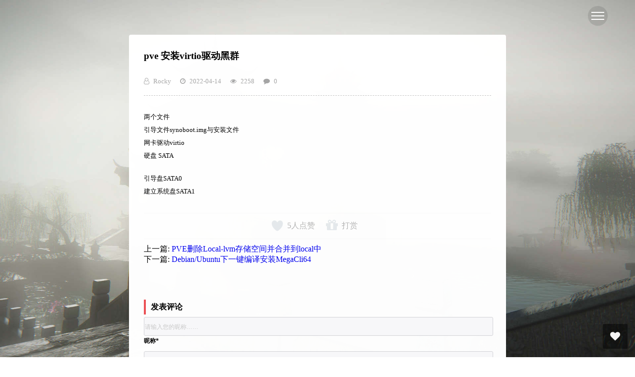

--- FILE ---
content_type: text/html; charset=UTF-8
request_url: https://www.rocky.hk/index.php/archives/dsm.html
body_size: 2949
content:
<!DOCTYPE HTML>
<html>
<head>
    <meta charset="UTF-8">
    <meta http-equiv="X-UA-Compatible" content="IE=edge">
    <meta name="renderer" content="webkit">
    <meta name="viewport" content="width=device-width, initial-scale=1, maximum-scale=1">
    <title>pve 安装virtio驱动黑群 - 岁寒松柏</title>
    <!--引入CSS-->
    <link rel="stylesheet" href="https://www.rocky.hk/usr/themes/Besking/css/libs/animate.min.css">
    <link rel="stylesheet" href="https://www.rocky.hk/usr/themes/Besking/font-awesome/css/font-awesome.min.css">
    <link rel="stylesheet" href="https://www.rocky.hk/usr/themes/Besking/css/base.css">
    <link rel="stylesheet" href="https://www.rocky.hk/usr/themes/Besking/css/article.css">
    <link rel="stylesheet" href="https://www.rocky.hk/usr/themes/Besking/css/detail.min.css">
    <link rel="stylesheet" href="https://www.rocky.hk/usr/themes/Besking/css/prettify.min.css">
    <link rel="stylesheet" href="https://www.rocky.hk/usr/themes/Besking/css/about.css">
    <link rel="shortcut icon" href="https://www.rocky.hk/usr/themes/Besking/images/favicon.png">

    <link href="//cdn.bootcss.com/highlight.js/9.1.0/styles/monokai-sublime.min.css" rel="stylesheet">
    <script src="//cdn.bootcss.com/highlight.js/9.1.0/highlight.min.js"></script>
    <script>hljs.initHighlightingOnLoad();</script>
</head>
<body>

<!--头部开始-->
<div id="header">
    <menu class="menu_close" id="menu">
        <span></span>
        <span></span>
        <span></span>
    </menu>
    <nav hidden="hidden" id="nav" class="wow bounceInRight">
    <div class="nav">
        <div class="nav-logo">
            <a href="https://www.rocky.hk/">
                                <img src="https://www.rocky.hk/usr/themes/Besking/images/logo.png" alt="岁寒松柏">
                            <h1>岁寒松柏</h1>
            </a>
        </div>
        <div class="nav-content">
            <ul style="color: #fff;"> 
                 <!--  <li ><i class="fa fa-home""></i><a href="https://www.rocky.hk/index.php">首页</a></li> -->
                   <li ><i class="fa fa-home""></i><a href="https://www.rocky.hk/public">Old Blog</a></li>
                                                      <li>
                    <a href="https://www.rocky.hk/index.php/category/default/">
                      <i class="fa fa-plug"></i> 
                      默认</a>
                  </li>
                                                      <li>
                    <a href="https://www.rocky.hk/index.php/category/%E8%99%9A%E6%8B%9F%E5%8C%96/">
                      <i class="fa fa-tablet"></i> 
                      虚拟化</a>
                  </li>
                                                      <li>
                    <a href="https://www.rocky.hk/index.php/category/ddimage/">
                      <i class="fa fa-bug"></i> 
                      dd包</a>
                  </li>
                                                      <li>
                    <a href="https://www.rocky.hk/index.php/category/Linux/">
                      <i class="fa fa-envelope-square"></i> 
                      Linux</a>
                  </li>
                                                    <li><i class="fa fa-envelope"></i><a href="https://www.rocky.hk/index.php/start-page.html">Start Page</a></li><li><i class="fa fa-envelope"></i><a href="https://www.rocky.hk/index.php/friend.html">友链</a></li>                    <li ><i class="fa fa-envelope"></i><a href="https://www.rocky.hk/public/?p=133">一键脚本</a></li>
            </ul>
        </div>
    </div>
    </nav>
</div>
<!--头部结束-->


<div class="w700">
	<div id="detail" class="wow fadeInUp animated" style="visibility: visible; animation-name: fadeInUp;">
	<!--标题-->
	<h3 class="article_title">pve 安装virtio驱动黑群</h3>
	<p class="wow fadeInUp article_label animated" data-wow-delay=".5s" style="visibility: visible; animation-delay: 0.5s; animation-name: fadeInUp;">
			</p>
	<div class="detail_info">
		<i class="fa fa-user-o"></i>
		<span>Rocky</span>
		<i class="fa fa-clock-o"></i>
		<span>2022-04-14</span>
		<i class="fa fa-eye"></i>
		<span>2258</span>
		<i class="fa fa-comment"></i>
		<span>0</span>
	</div>
	<div class="detail_content">
		<div class="post-content" itemprop="articleBody">
            <p>两个文件<br>引导文件synoboot.img与安装文件<br>网卡驱动virtio<br>硬盘 SATA</p><p>引导盘SATA0<br>建立系统盘SATA1</p>        </div>
		<div class="prise">
			<div class="like">
				<span class="likeHeart"></span>
				<span>5</span>人点赞
			</div>
			<div class="pay">
				<div class="priseImg">
					<div class="weChatPay">
						<p>微信打赏</p>
						<a href="http://www.rocky.hk/file/wechat.png "data-fancybox="images">
							                			<img src="http://www.rocky.hk/file/wechat.png" alt="微信打赏" width="200" height="220" />
                									</a>
					</div>
					<div class="aliPay">
						<p>支付宝打赏</p>
						<a href="http://www.rocky.hk/file/alipay.png"
						data-fancybox="images">
							                			<img src="http://www.rocky.hk/file/alipay.png" alt="支付宝打赏" width="200" height="220" />
                									</a>
					</div>
					<p class="mobile">手机版可截图扫描相册二维码打赏</p>
				</div>
				<i class="fa fa-gift"></i>打赏
			</div>
		</div>
	</div>
	<ul class="post-near">
        <li>上一篇: <a href="https://www.rocky.hk/index.php/archives/32.html" title="PVE删除Local-lvm存储空间并合并到local中">PVE删除Local-lvm存储空间并合并到local中</a></li>
        <li>下一篇: <a href="https://www.rocky.hk/index.php/archives/mega.html" title="Debian/Ubuntu下一键编译安装MegaCli64">Debian/Ubuntu下一键编译安装MegaCli64</a></li>
    </ul>
	</div>

	<!--发表评论-->
		<!--发表评论-->
		<div class="wow fadeInUp detail_comment" data-wow-delay=".5s">
		<h3>发表评论</h3>
    <!-- 输入表单开始 -->
    <form method="post" action="https://www.rocky.hk/index.php/archives/dsm.html/comment" id="comment-form" role="form">
	        <!-- 如果当前用户已经登录 -->
	        	            <!-- 要求输入名字、邮箱、网址 -->
		    <p><input type="text" name="author" class="text" size="35" value="" required placeholder="请输入您的昵称……"/><label>昵称*</label></p>
		    <p><input type="text" name="mail" class="text" size="35" value="" required placeholder="请输入您的邮箱……"/><label>邮箱*</label></p>
		    <p><input type="text" name="url"  class="text" size="35" value="" placeholder="请输入您的网站……"/><label>网站</label></p>
	        	        <!-- 输入要回复的内容 -->

		 <p><input type="text" name="text" class="text" size="35" value="" placeholder="随便说两句吧……"/><label>内容</label></p>
		 <p><input type="submit" value="提交评论" class="submitComment" /></p>
	    </form>
	</div>
    	<!--评论列表-->
	    

</div>


<!--遮罩层开始-->
<div id="overLay" hidden="hidden"></div>
<div>
	<span class="wow fadeInRight left1">&lt;</span>
	<span class="wow fadeInRight left2">&lt;</span>
	<span class="top1 wow fadeInLeft"><i class="fa fa-search"></i></span>
</div>
<!--遮罩层结束-->

<!--底部开始-->
<div id="footer"> 
         <!--   <a href="https://gitee.com/hkq15" target="_blank"><i class="fa fa-github"></i></a>
        <a href="https://wpa.qq.com/msgrd?v=3&uin=&site=qq&menu=yes" target="_blank"><i class="fa fa-qq"></i></a>  
<a href="" target="_blank"><i class="fa fa-google-plus"></i></a> -->
<a href="mailto:rocky@rocky.hk" target="_blank"><i class="fa fa-envelope-o"></i></a>
</div>
<!--请保留版权，尊重作者。-->
<div id="fooCopyright">
 <p>Copyright &copy; 2017-2026 
    <a href="https://www.rocky.hk/">岁寒松柏 </a>
    | Powered by <a href="http://typecho.org/" target="_blank" >Typecho</a>
    | <a href="http://beian.miit.gov.cn">浙ICP备15026808号-1</a>
    </p>
</div>
<!--底部结束-->


<!--一键回到顶部-->
<div id="fixBars">
	<ul class="fix_bar">
        <li id="toTop" hidden="hidden" class="wow fadeInRight"><i class="fa fa-arrow-up"></i>
        </li>
        <li id="feedBack"><i class="fa fa-heart"></i>
        </li>
    </ul>
</div>

<script src="https://www.rocky.hk/usr/themes/Besking/js/jquery.min.js"></script>
<script src="https://www.rocky.hk/usr/themes/Besking/js/libs/wow.min.js"></script>
<script src="https://lib.baomitu.com/sweetalert/2.1.0/sweetalert.min.js"></script>
<script src="https://www.rocky.hk/usr/themes/Besking/js/libs/art-template.js"></script>
<script src="https://www.rocky.hk/usr/themes/Besking/js/base.js"></script>
<script>
var _hmt = _hmt || [];
(function() {
  var hm = document.createElement("script");
  hm.src = "https://hm.baidu.com/hm.js?9686e822163d5ca3861fec88310cbee3";
  var s = document.getElementsByTagName("script")[0]; 
  s.parentNode.insertBefore(hm, s);
})();
</script>
</body>
</html>

--- FILE ---
content_type: text/css
request_url: https://www.rocky.hk/usr/themes/Besking/css/base.css
body_size: 2237
content:
*{padding:0;margin:0}ul li{list-style:none}a,img{text-decoration:none;border:0}label{display:inline-block}::selection{background:#ee2c2c;color:white}input::-webkit-input-placeholder{color:#c9c9c9;font-size:12px}input::placeholder{color:#c9c9c9;font-size:12px}body{background-image:url(../images/blog.jpg);background-attachment:fixed;background-size:cover;background-repeat:no-repeat}nav{width:100%;height:60px;position:fixed;top:0;background-color:rgba(0,0,0,.3);z-index:501}::-webkit-scrollbar{width:8px;height:8px}::-webkit-scrollbar-track{background-color:transparent;-webkit-border-radius:2em;-moz-border-radius:2em;border-radius:2em}::-webkit-scrollbar-thumb{background-color:#ee2c2c;background-image:-webkit-linear-gradient(45deg,rgba(255,255,255,.4) 25%,transparent 25%,transparent 50%,rgba(255,255,255,.4) 50%,rgba(255,255,255,.4) 75%,transparent 75%,transparent);-webkit-border-radius:2em;-moz-border-radius:2em;border-radius:2em}iframe{display:none}.nav{width:1000px;margin:0 auto;height:60px;line-height:60px;text-align:center}.nav-logo{float:left}.nav-logo h1{margin-left:10px;font-size:18px;color:#fff;float:left}.nav-logo img{float:left;width:30px;height:30px;margin:15px 0}.nav-content{float:right}.nav-content ul li{float:left;margin-right:30px}.nav-content a{font-size:16px;letter-spacing:1px;color:#fff}.nav-content a:hover{color:#ee2c2c}#header{overflow:hidden}menu{display:block;width:40px;height:40px;background-color:rgba(0,0,0,.1);border-radius:50%;z-index:502;position:fixed;right:55px;top:12px;cursor:pointer}menu span{display:block;height:2px;width:26px;background-color:#fff;line-height:10px;margin:5px auto}.menu_close span:first-child{margin-top:12px}.menu_open span:first-child{margin-top:18px;transform:rotate(45deg);-o-transform:rotate(45deg);-moz-transform:rotate(45deg);-ms-transform:rotate(45deg);-webkit-transform:rotate(45deg);-webkit-transition:all .5s;-moz-transition:all .5s;-ms-transition:all .5s;-o-transition:all .5s;transition:all .5s}.menu_open span:nth-last-of-type(2){margin-top:-6px;-webkit-transform:rotate(-45deg);-moz-transform:rotate(-45deg);-ms-transform:rotate(-45deg);-o-transform:rotate(-45deg);transform:rotate(-45deg);-webkit-transition:all .5s;-moz-transition:all .5s;-ms-transition:all .5s;-o-transition:all .5s;transition:all .5s}.menu_close span:last-child,.menu_close span:last-child,.menu_close span:nth-last-of-type(2){-webkit-transform:rotate(0);-moz-transform:rotate(0);-ms-transform:rotate(0);-o-transform:rotate(0);transform:rotate(0);-webkit-transition:all .5s;-moz-transition:all .5s;-ms-transition:all .5s;-o-transition:all .5s;transition:all .5s}.menu_open span:last-child{display:none}menu:hover{background-color:#ee2c2c}.fix_bar{position:fixed;right:15px;bottom:15px;z-index:999}.fix_bar li{width:50px;height:50px;line-height:50px;margin-bottom:2px;text-align:center;cursor:pointer;font-size:20px;background-color:rgba(0,0,0,.5);color:#fff;border-radius:2px;opacity:.95}.searchBox{padding:14px;background-color:grey;border-radius:15px 15px 0 0}.searchBox input{display:block;width:100%;height:40px;border-radius:40px;border:0;text-align:center;outline:0}.searchBox i{float:right;position:relative;right:16px;bottom:28px;color:rgba(0,0,0,.5);cursor:pointer}.box_bounceInDown_fixed{position:fixed;top:auto;bottom:200px;width:280px;margin-top:0;-webkit-animation-duration:1s;animation-duration:1s;-webkit-animation-fill-mode:both;animation-fill-mode:both;-webkit-animation-name:bounceInDown;animation-name:bounceInDown}.box_bounceInUp_fixed{position:fixed;top:auto;bottom:200px;width:230px;margin-top:0;-webkit-animation-duration:1s;animation-duration:1s;-webkit-animation-fill-mode:both;animation-fill-mode:both;-webkit-animation-name:bounceInUp;animation-name:bounceInUp}.about_me{background-color:rgba(255,255,255,0.9);padding:29px 29px 10px 29px;margin-bottom:30px;border-radius:10px}.about_me h2,.weChat h2{font-size:22px;text-align:center;color:#ee2c2c}.about_me p{line-height:30px;color:#232328;font-size:12px}.about_me>div>p:first-child{margin-top:20px}.about_me img{display:block;margin:auto;border-radius:50px;margin-top:20px}.weChat{background-color:#fff;padding-top:29px;margin-top:30px;opacity:.9;border-radius:10px;text-align:center}.w1000{width:1000px;margin:0 auto;margin-top:80px;overflow:hidden}.w700{max-width:700px;margin:70px auto 0 auto;padding:30px;border-radius:4px;background-color:rgba(255,255,255,.99)}.link img{float:left;width:40px;height:40px;border-radius:100%}.link h3{text-align:left;padding:5px 0 0 5px;font-size:16px;font-weight:normal;color:#000;height:20px;line-height:20px;display:-webkit-box;-ms-text-overflow:ellipsis;text-overflow:ellipsis;-webkit-box-orient:vertical;-webkit-line-clamp:1;overflow:hidden}.link p{height:56px;overflow:hidden;margin-top:22px;font-size:12px;line-height:28px;color:#232328;display:-webkit-box;-ms-text-overflow:ellipsis;text-overflow:ellipsis;-webkit-box-orient:vertical;-webkit-line-clamp:2}#overLay{width:100%;height:100%;background-color:rgba(0,0,0,0.5);position:fixed;top:0;left:0;z-index:198}#footer{text-align:center;padding:10px}#footer a{display:inline-block;width:30px;height:30px;background-color:rgba(0,0,0,.3);text-align:center;line-height:30px;text-shadow:1px 1px 1px rgba(0,0,0,.5);font-size:14px;margin-left:15px;margin-right:0;border-radius:100%;text-decoration:none;color:rgba(255,255,255,.7);-webkit-transition:all .3s;transition:all .3s}#footer p{font-size:13px;margin-top:10px;color:rgba(255,255,255,.9)}#footer a:hover{font-size:16px}#footer a:first-child:hover{background-color:#b952c5}#footer a:nth-child(2):hover{background-color:#ee2c2c}#footer a:nth-child(3):hover{background-color:#668f20}#footer a:nth-child(4):hover{background-color:#06a2c9}.swal-modal{opacity:0;pointer-events:none;background-color:rgba(33,34,32,.6);text-align:center;border-radius:5px;position:static;margin:20px auto;display:inline-block;vertical-align:middle;-webkit-transform:scale(1);transform:scale(1);-webkit-transform-origin:50% 50%;transform-origin:50% 50%;z-index:10001;transition:opacity .2s,-webkit-transform .3s;transition:transform .3s,opacity .2s;transition:transform .3s,opacity .2s,-webkit-transform .3s}.swal-text:last-child{margin-bottom:15px}.swal-text:first-child{margin-top:15px}.swal-text{font-size:14px;position:relative;float:none;line-height:normal;vertical-align:top;text-align:left;display:inline-block;margin:0;padding:0 10px;font-weight:400;color:rgba(255,255,255,.95);max-width:calc(100% - 20px);overflow-wrap:break-word;box-sizing:border-box}.w-e-toolbar .w-e-active i{color:#ee2c2c!important}.toolbar{background-color:#eee;border:1px solid #c9c9c9;font-size:12px}.text{border:1px solid #ccc;height:180px;border-top:0}input:not([type~="checkbox"]):not([type~="radio"]),textarea,button,.btn{-webkit-transition:all .2s;-moz-transition:all .2s;-ms-transition:all .2s;-o-transition:all .2s;transition:all .2s;border-radius:3px;-webkit-appearance:none}input[type="text"]:focus{background-color:#fff!important}.w-e-item img{width:78px;height:78px;display:inline-block;margin:3px;padding:6px;border-radius:5px;background:#eee}.w-e-panel-container .w-e-panel-tab-title{list-style:none;display:-webkit-box;display:-ms-flexbox;display:flex;font-size:16px;margin:2px 10px 0 10px;border-bottom:1px solid #f1f1f1;box-sizing:border-box}.w-e-panel-container{width:500px!important}.w-e-text:focus{background-color:rgba(255,255,255,.9)}@media screen and (max-width:500px){.w1000{width:90%}menu{right:25px}nav{height:auto}.nav{width:90%;height:auto}.nav-content{float:none;text-align:left;padding-top:60px;padding-left:8px}}
#fooCopyright{
	text-align: center;
	font-size:13px;
	color:rgba(255,255,255,.9);
	padding-bottom: 10px;
}
#fooCopyright a{
color:rgba(255,255,255,.9);
}
#fooCopyright a:hover{
color: #32CD32;
}
.submitComment{
    border-radius: 5px;
    color: #fff;
    font-size: 12px;
    padding: 0px 15px;
    line-height: 25px;
   	margin: 8px 0;
    background-color: #ee2c2c;
    cursor: pointer;
    border: none;
}




--- FILE ---
content_type: text/css
request_url: https://www.rocky.hk/usr/themes/Besking/css/article.css
body_size: 2191
content:
.blog_content{width:68%;float:left}.blog_classify{width:28%;float:right}.blog_classify>ul>li{margin:0 0 40px 0}.blog_content ul li{display:block;position:relative;background:rgba(255,255,255,.9);margin:0 0 30px 0;padding:20px;box-shadow:0 1px 1px rgba(0,0,0,0.04);cursor:pointer;border-radius:10px;overflow:hidden}.blog_content ul li:hover .line{height:25px}.blog_image{position:relative;float:left;width:220px;height:130px;overflow:hidden;margin:0 20px 0 0}.blog_image:before{content:"Loading";position:absolute;left:0;width:100%;height:100%;line-height:130px;text-align:center;font-size:25px;background-color:rgba(0,0,0,0.01);color:#b7b6b6;z-index:-1}.blog_image>img{width:100%;height:100%;-webkit-transition:all .5s;-moz-transition:all .5s;-ms-transition:all .5s;-o-transition:all .5s;transition:all .5s}.blog_image>img:hover{-webkit-transform:scale(1.05);-moz-transform:scale(1.05);-ms-transform:scale(1.05);-o-transform:scale(1.05);transform:scale(1.05)}.blog_content ul li:before:hover{-webkit-transform:scale(1.1);-moz-transform:scale(1.1);-ms-transform:scale(1.1);-o-transform:scale(1.1);transform:scale(1.1)}.blog_content ul li h3{font-family:inherit;font-style:inherit;color:#444;font-size:14px;line-height:20px;padding:0 0 7px 0}.blog_content ul li h3>span{color:#2d93ca}.article_content{font-size:13px;color:#777;height:78px;overflow:hidden;line-height:26px;display:-webkit-box;-ms-text-overflow:ellipsis;text-overflow:ellipsis;-webkit-box-orient:vertical;-webkit-line-clamp:3}.article_content br{display:none}.article_content img{height:20px;width:20px}.blog_content ul li>span{position:relative;top:22px;color:rgba(0,0,0,.5)}.read_more{position:absolute;right:-1px;bottom:10px;display:block;background:#3690cf;color:#fff;line-height:30px;padding:0 12px;border-right:0;border-radius:2px 0 0 2px;cursor:pointer}.article{display:block;overflow:hidden;position:relative}.article_classify{display:block;padding:5px 6px;background-color:rgba(0,0,0,.6);position:absolute;color:#fff;top:30px;left:30px;text-align:center;font-size:12px}.article_classify:hover{background-color:#ee2c2c}.blog_content ul li span i{margin:0 5px 0 2px}.blog_date{float:right;margin-right:80px}.blog_comment{margin-left:15px}.line{position:absolute;background:#ee2c2c;top:20px;left:-1px;width:5px;height:0;box-shadow:0 1px 1px rgba(0,0,0,0.1);-webkit-transition:height .5s;-moz-transition:height .5s;-ms-transition:height .5s;-o-transition:height .5s;transition:height .5s}.blog_heart{margin-left:15px}.top{width:80px;height:20px;background-color:red;line-height:20px;position:absolute;text-align:center;font-size:13px;transform:rotate(45deg);right:-20px;top:9px;color:#fff;cursor:default}.article_info{position:relative;top:10px;color:#666;font-size:13px}.classify{display:block;background-color:rgba(255,255,255,.9);height:215px;overflow-y:scroll}.classify li{display:block;position:relative;background-color:rgba(255,255,255,.9);height:40px;line-height:40px;border-bottom:1px solid #eee;counter-increment:nums;cursor:pointer}.classify li:hover{background-color:#f8f9f7}#allClassify{cursor:pointer}#allClassify:hover{color:#2ea7e0}.classify_title{display:block;color:#ee2c2c;font-size:16px;line-height:40px;padding-bottom:5px;background-color:rgba(255,255,255,.9);border-bottom:1px solid #ee2c2c;text-align:center}.classify li:last-child{border-bottom:0}.classify li a{margin:0 60px;color:#787977;font-size:14px}.blog_classify>ul>li>ul>li>a:before{content:counter(nums,decimal);width:20px;height:20px;line-height:20px;text-align:center;position:absolute;left:25px;top:9px;border-radius:100%;background-color:#edefee;text-shadow:0 1px 0 rgba(255,255,255,.5)}.blog_classify>ul>li>ul>li:first-child>a:before{margin-top:10px;background-color:#e24d46;color:#fff;text-shadow:none}.blog_classify>ul>li>ul>li:nth-child(2)>a:before{background-color:#2ea7e0;color:#fff;text-shadow:none}.blog_classify>ul>li>ul>li:nth-child(3)>a:before{background-color:#6bc30d;color:#fff;text-shadow:none}.blog_classify>ul>li>ul>li:first-child{padding-top:10px}.blog_classify>ul>li>ul>li:last-child{padding-bottom:10px}.hot_article{background-color:rgba(255,255,255,.9)}.hot_article li{display:block;line-height:38px;position:relative;counter-increment:nums;padding-left:30px;overflow:hidden;word-wrap:normal!important;white-space:nowrap;text-overflow:ellipsis}.hot_article li a{color:#787977;font-size:13px;margin:0 30px}.hot_article li a:hover{color:#ee2c2c;text-decoration:underline}.hot_tag{position:relative;overflow:hidden;height:330px;background-color:rgba(255,255,255,.9)}#tag_cloud_widget span{display:block;position:absolute;font-size:14px;color:#fff;text-align:center;text-overflow:ellipsis;white-space:nowrap;top:0;left:0;padding:3px 5px;box-shadow:0 1px 1px rgba(0,0,0,0.08);line-height:15px;background:#999;cursor:pointer}#tag_cloud_widget{position:relative;width:100%;height:240px;overflow:hidden;margin:10px auto 10px}#tag_cloud_widget span:nth-child(n){white-space:nowrap;_white-space:normal;*white-space:normal;overflow:hidden;text-overflow:ellipsis}#tag_cloud_widget span:nth-child(2n){background:#d1a601}#tag_cloud_widget span:nth-child(3n){background:#286c4a}#tag_cloud_widget span:nth-child(5n){background:#518ab2}#tag_cloud_widget span:nth-child(4n){background:#c91d13}.left1{display:none}.left2{display:none}.top1{display:none}@media screen and (max-width:500px){.blog_content{width:100%}.blog_image{width:100%;height:100%;min-height:150px;margin:37px 20px 0 0}.blog_content ul li h3{position:absolute;width:100%}.article{overflow:initial}.read_more{display:none}.article_classify{top:70px}.article_content{width:100%}.blog_date{margin-right:0}.blog_comment{margin-left:8px}.blog_heart{margin-left:8px}.article_info{font-size:12px}.mobile_close{display:none}.hot_mobile_open{width:70%;position:fixed;top:10%;right:0;background-color:rgba(255,255,255,.4);z-index:200;overflow-y:scroll}.top_mobile_open{width:70%;position:fixed;bottom:20%;right:0;background-color:rgba(255,255,255,.4);z-index:200;overflow-y:scroll}.label_mobile_open{width:80%;position:fixed;top:calc(51% - 135px);right:0;background-color:rgba(255,255,255,.4);z-index:200;overflow-y:scroll}.classify_mobile_open{width:90%;position:fixed;top:70px;left:5%;z-index:200}.left1{display:block;position:fixed;right:0;top:20%;width:15px;background:rgba(238,44,44,.8);color:#fff;font-size:16px;padding:30px 0;z-index:9999;text-align:center}.left2{display:block;position:fixed;right:0;bottom:20%;width:15px;background-color:rgba(165,51,225,.8);color:#fff;font-size:16px;padding:30px 0;z-index:9999;text-align:center}.top1{display:block;position:fixed;width:40px;height:40px;text-align:center;left:25px;top:12px;color:rgba(255,255,255,.8);background-color:rgba(0,0,0,.1);border-radius:50%;z-index:500}.top1:hover{background-color:#ee2c2c}.top1 i{line-height:40px;font-size:18px}#tag_cloud_widget{right:13%;overflow:initial}}

.page-navigator {
	list-style:none;
	margin:25px 0;
	padding:0;
	text-align:center;
}
.page-navigator li {
	display:inline-block;
	margin:0 4px;
}
.page-navigator a {
	display:inline-block;
	padding:0 10px;
	height:30px;
	color:#000;
	border-radius: 50%;
	line-height:30px;
}
.page-navigator a:hover {
	background:#EEE;
	text-decoration:none;
}
.page-navigator .current a {
	color:#000;
	background:#EEE;
}
.comments {
border-top: 0px dotted #DDD;
}
ol.comment-list {
list-style: none;
margin: 0;
padding:0;
margin-bottom: 10px;
}
li {
margin: 0px;
}
.comment-author {
width: 60px;
float: left;
}
.comment-author img {
margin-right: 10px;
width: 50px;
height: 50px;
border: 1px solid #aaaaaa;
-webkit-transition: 0.4s;
-webkit-transition: -webkit-transform 0.4s ease-out;
transition: transform 0.4s ease-out;
-moz-transition: -moz-transform 0.4s ease-out;
}
.comment-meta {
position: relative;
margin-top: 0;
margin-left: 75px;
background: #FFF;
margin-bottom: 1em;
padding: 5px 10px 10px;
border-bottom: 1px solid #E9E9E9;
}
.comment-children {
margin-left: 40px;
}
.comment-time {
color: #999;
font-size: 12px;
}
.comment-reply {
font-size: 12px;
}
ol.comment-list li p {
margin-bottom: 5px;
margin-top: 10px;
}

--- FILE ---
content_type: text/css
request_url: https://www.rocky.hk/usr/themes/Besking/css/detail.min.css
body_size: 3110
content:
fieldset{border:1px solid #eee;border-radius:3px;font-size:13px;padding:10px 15px;line-height:2}fieldset>legend{background-color:#eb5055;color:#fff;border-radius:2px;padding:0 5px;font-size:12px}.article_label{font-size:14px;word-wrap:break-word;word-break:break-word;margin:0;padding:15px 0 15px}.article_label a{font-size:13px;font-weight:600;display:inline-block;margin:4px 8px 0 0;padding:0 15px;-webkit-transition-duration:.4s;transition-duration:.4s;letter-spacing:0}.article_label a>span{margin-right:4px}.article_label a:nth-child(n){color:#fff;border:1px solid #b952c5;border-radius:15px;background:#b952c5}.article_label a:nth-child(2n){color:#fff;border:1px solid #ff9800;border-radius:15px;background:#ff9800}.article_label a:nth-child(3n){color:#fff;border:1px solid #46c47c;border-radius:15px;background:#46c47c}.article_label a:nth-child(4n){color:#fff;border:1px solid #6fa3ef;border-radius:15px;background:#6fa3ef}.article_label a:nth-child(5n){color:#fff;border:1px solid #ee2c2c;border-radius:15px;background:#ee2c2c}.article_label a:hover{color:#5f5f5f;border:1px solid #f7f7f7;outline-style:none;background:#f7f7f7}.detail_info{font-size:13px;color:#a5a5a5;text-decoration:none;text-shadow:0 0 2px #fff;padding-bottom:20px;border-bottom:1px dashed #c5c5c5}.detail_info span{margin-left:5px;display:inline-block}.detail_info i:nth-child(n+2){margin-left:15px}.detail_content{margin-top:30px;font-size:1em}.detail_content>div{margin-top:30px}.detail_comment{margin-top:70px}.reply_comment{margin-top:10px}.detail_comment>h3{border-left:4px solid #eb5055;padding-left:10px;font-size:16px;display:inline-block;line-height:30px;margin-bottom:5px}#article_menu{position:fixed;display:none;left:50%;top:50%;transform:translate(0,-50%);margin-left:380px;overflow:auto;width:200px;max-height:300px}#article_menu>ul{margin:10px;border-left:3px solid rgba(255,255,255,.6);padding-left:10px;position:relative}#article_menu>ul li{cursor:pointer;list-style:none;padding:5px 0;position:relative;word-break:keep-all;white-space:nowrap;text-overflow:ellipsis;color:#5f5f5f}.menu_one{font-size:14px}.menu_two{margin-left:8px;font-size:13px}.article_share{position:fixed;left:50%;top:50%;transform:translate(0,-50%);margin-left:-440px;color:#eee;text-align:center;display:none}.share_item:hover{color:#eee}.article_share>div:first-child{color:#7dd239}.article_share>div:nth-child(2){color:#f96e76}.article_share>div:nth-child(3){color:#1e93ec}.article_share i{font-size:23px;display:block;margin-bottom:6px}.share_item{cursor:pointer;width:48px;height:50px;font-size:12px;margin:18px 0}#article_menu>ul li.active:before{content:"";width:7px;height:7px;border-radius:100%;position:absolute;left:-15px;background:rgba(238,44,44,.8);top:50%;transform:translate(0,-50%)}.detail_comment>form>ul,#reply_form>ul{margin-top:20px;overflow:hidden}.detail_comment>form>ul>li:first-child,#reply_form>ul>li:first-child{position:relative;bottom:3px;width:14%;text-align:center}.detail_comment>form>ul>li:last-child,#reply_form>ul>li:last-child{margin-left:30px}.detail_comment>form>ul>li,#reply_form>ul>li{float:left;overflow:hidden;box-sizing:border-box;padding-right:30px;padding-bottom:10px}input[type=text]{width:100%;height:20px;background:#f7f7f9;border:1px solid #d3d3d7;border-radius:5px;font-size:14px;color:black;padding:8px 1px;outline:0}label{font-size:12px;line-height:20px;padding-bottom:5px;display:block}.detail_editor{padding:10px 0}.headImg{background-color:rgba(0,0,0,.4);text-align:center;width:250px;height:256px;position:fixed;top:calc(50% - 130px);left:calc(50% - 128px);z-index:5}.headImg ul{overflow:hidden;padding:10px}.headImg ul li{overflow:hidden;display:block;width:24%;padding-top:5px;float:left}.headImg ul li img{border-radius:50px;cursor:pointer;-webkit-transition:all .3s;-moz-transition:all .3s;-ms-transition:all .3s;-o-transition:all .3s;transition:all .3s}.headImg ul li img:hover{transform:scale(1.3)}.close{position:absolute;top:5px;right:5px;cursor:pointer}.close i{font-size:14px;color:#ee2c2c;margin-right:5px}#commentHeadImage,#replyHeadImage{z-index:2;border-radius:50px;cursor:pointer;-webkit-transition:all .3s;-moz-transition:all .3s;-ms-transition:all .3s;-o-transition:all .3s;transition:all .3s}#commentHeadImage:hover,#replyHeadImage:hover{transform:scale(1.3)}.email_reply,.email_comment{position:relative;float:left;height:24px;margin-bottom:3px;vertical-align:middle;cursor:pointer}.email_comment span,.email_reply span{position:relative;font-size:14px;margin-left:10px;bottom:6px;cursor:pointer}.email_comment:before,.email_reply:before{display:inline-block;position:relative;content:'';width:45px;height:24px;background-color:#d8d8d8;border-radius:100px;transition:background-color .5s}.email_comment:after,.email_reply:after{position:absolute;left:4px;top:4px;content:'';width:16px;height:16px;border-radius:50%;background-color:#fff;transition:transform .3s ease-in}#email_reply:checked+.email_reply:before{background-color:#ee2c2c}#email_reply:checked+.email_reply:after{transform:translateX(130%)}#email_comment:checked+.email_comment:before{background-color:#ee2c2c}#email_comment:checked+.email_comment:after{transform:translateX(130%)}#email_reply,#email_comment{display:none}.commit_comment,.reply_commit{border-radius:5px;color:#fff;font-size:12px;padding:2px 20px;line-height:25px;width:auto;float:right;background-color:#ee2c2c;cursor:pointer}.submit_info{overflow:hidden;text-align:center;vertical-align:middle}.commentHeadImg{position:absolute}.commentHeadImg img{width:48px;height:48px;border-radius:50%;border:0;vertical-align:middle;user-select:none}.replyHeadImg{position:absolute}.replyHeadImg img{width:35px;height:35px;border-radius:50%;border:0;vertical-align:middle;user-select:none}.comment{margin-left:75px}.comment_reply{margin-left:50px}.comment>h3,.comment_reply>h3{line-height:18px;padding-bottom:4px;display:block;word-wrap:break-word;text-decoration:none;font-size:12px;font-weight:700;color:#6d757a;cursor:pointer}.comment>span,.comment_reply>span{line-height:25px;padding:2px 0;font-size:14px;text-shadow:none;overflow:hidden;word-wrap:break-word;word-break:break-word}.comment>span img,.comment_reply>span img{width:78px;height:78px}.comment>p,.comment_reply>p{margin-top:4px;margin-bottom:8px;font-size:13px;color:#99a2aa}.article_comment{margin-top:20px}.reply{margin-left:10px;cursor:pointer}.reply:hover{color:#ee2c2c}.article_reply{margin-top:20px;margin-left:75px}.reply_sign{display:inline-block;margin-bottom:10px;font-size:12px;color:#ee2c2c}#commentBox>li{padding-top:20px}#commentBox>li:after{margin-left:75px;content:"";display:block;height:1px;background-color:#e5e9ef;margin-top:20px}.prise{user-select:none;border-top:1px solid #eee;border-bottom:1px solid #eee;padding:15px 5px;margin:10px 0;text-align:center;-webkit-transition:.4s;-moz-transition:.4s;-o-transition:.4s;-ms-transition:.4s;opacity:.3}.prise:hover{opacity:1}.prise>div{display:inline-block;margin-right:15px;padding-left:35px;position:relative;cursor:pointer}.likeHeart,.likeHeart:before,.likeHeart:after{background:url(../images/like_heart.png);background-position:left;background-repeat:no-repeat;height:80px;width:80px;cursor:pointer;position:absolute;left:-25px;top:-30px;background-size:2900%}.like:hover{background:0}.like:hover .likeHeart{background-position:right}.like:hover .likeHeart:before{content:'';background-position:right;position:absolute;-webkit-animation:i-like 2.13584698s infinite;animation:i-like 2.13584698s infinite;z-index:0}.like:hover .likeHeart:after{content:'';background-position:right;position:absolute;-webkit-animation:i-like 3.141592653s infinite;animation:i-like 3.141592653s infinite}.prise i{font-size:28px;position:absolute;width:30px;left:0;top:-5px;color:#aab8c2}.pay{position:relative}.pay:hover .priseImg{display:block}.priseImg{position:absolute;width:440px;display:none;top:-300px;left:-220px;background-color:#fff;-webkit-animation:dance 5s infinite ease-in-out;animation:dance 5s infinite ease-in-out}.priseImg p{margin-bottom:10px!important;text-align:center}.weChatPay{float:left}.msg{color:#ee2c2c;font-size:13px;font-weight:bold;margin-top:-3px}.aliPay{float:right}.priseImg img{padding:10px}.mobile{display:none}select{width:80px;margin-bottom:10px!important;outline:0}#commentMsg,#replyMsg{display:none;margin-bottom:10px;font-size:14px}.comment_error{color:#ee2c2c}.comment_success{color:#46c47c}.detail_content fieldset img{width:20px;height:20px}.detail_content img{outline:0}.detail_content>div p{font-size:13px;word-wrap:break-word;word-break:break-word;margin:20px 0;vertical-align:baseline;line-height:2}.detail_content h2{position:relative;margin:30px 0 20px;font-size:15px;color:#ee2c2c}.detail_content a[data-fancybox]{outline:0}.detail_content a:not([data-fancybox]){color:#444;border-bottom:1px solid #ccc;margin:0 5px;text-decoration:none}.detail_content a:not([data-fancybox]):hover{color:#ee2c2c}@media screen and (max-width:500px){.w700{padding:20px 10px 0 10px}.detail_comment>form>ul>li:first-child,#reply_form>ul>li:first-child{width:20%}.detail_comment>form>ul>li,#reply_form>ul>li{padding-bottom:0;width:40%}.detail_comment>form>ul>li:last-child,#reply_form>ul>li:last-child{margin-left:0}.article_reply{margin-left:12px}#commentBox>li:after{margin-left:2px}.comment .reply_comment{margin-left:-75px}.comment_reply .reply_comment{margin-left:-62px}.w-e-panel-container{width:320px!important}.priseImg img{width:100px;height:100px}.priseImg{top:calc(50% - 50px);left:calc(50% - 120px)}.mobile{display:block}}@-webkit-keyframes i-like{0%{-webkit-transform:translateY(29px);transform:translateY(29px);margin-left:25px}20%{margin-left:35px}40%{margin-left:-6px}60%{margin-left:4px}80%{margin-left:-2px}100%{opacity:0;-webkit-transform:translateY(-50px) rotate(180deg) scale(.5);transform:translateY(-50px) rotate(180deg) scale(.5)}}@keyframes i-like{0%{-webkit-transform:translateY(29px);transform:translateY(29px);margin-left:25px}20%{margin-left:35px}40%{margin-left:-6px}60%{margin-left:4px}80%{margin-left:-2px}100%{opacity:0;-webkit-transform:translateY(-50px) rotate(180deg) scale(.5);transform:translateY(-50px) rotate(180deg) scale(.5)}}@-webkit-keyframes dance{2%{-webkit-transform:translateY(1.5px) rotate(1.5deg);transform:translateY(1.5px) rotate(1.5deg)}4%{-webkit-transform:translateY(-1.5px) rotate(-.5deg);transform:translateY(-1.5px) rotate(-.5deg)}6%{-webkit-transform:translateY(1.5px) rotate(-1.5deg);transform:translateY(1.5px) rotate(-1.5deg)}8%{-webkit-transform:translateY(-1.5px) rotate(-1.5deg);transform:translateY(-1.5px) rotate(-1.5deg)}10%{-webkit-transform:translateY(2.5px) rotate(1.5deg);transform:translateY(2.5px) rotate(1.5deg)}12%{-webkit-transform:translateY(-.5px) rotate(1.5deg);transform:translateY(-.5px) rotate(1.5deg)}14%{-webkit-transform:translateY(-1.5px) rotate(1.5deg);transform:translateY(-1.5px) rotate(1.5deg)}16%{-webkit-transform:translateY(-.5px) rotate(-1.5deg);transform:translateY(-.5px) rotate(-1.5deg)}18%{-webkit-transform:translateY(.5px) rotate(-1.5deg);transform:translateY(.5px) rotate(-1.5deg)}20%{-webkit-transform:translateY(-1.5px) rotate(2.5deg);transform:translateY(-1.5px) rotate(2.5deg)}22%{-webkit-transform:translateY(.5px) rotate(-1.5deg);transform:translateY(.5px) rotate(-1.5deg)}24%{-webkit-transform:translateY(1.5px) rotate(1.5deg);transform:translateY(1.5px) rotate(1.5deg)}26%{-webkit-transform:translateY(.5px) rotate(.5deg);transform:translateY(.5px) rotate(.5deg)}28%{-webkit-transform:translateY(.5px) rotate(1.5deg);transform:translateY(.5px) rotate(1.5deg)}30%{-webkit-transform:translateY(-.5px) rotate(2.5deg);transform:translateY(-.5px) rotate(2.5deg)}32%{-webkit-transform:translateY(1.5px) rotate(-.5deg);transform:translateY(1.5px) rotate(-.5deg)}34%{-webkit-transform:translateY(1.5px) rotate(-.5deg);transform:translateY(1.5px) rotate(-.5deg)}36%{-webkit-transform:translateY(-1.5px) rotate(2.5deg);transform:translateY(-1.5px) rotate(2.5deg)}38%{-webkit-transform:translateY(1.5px) rotate(-1.5deg);transform:translateY(1.5px) rotate(-1.5deg)}40%{-webkit-transform:translateY(-.5px) rotate(2.5deg);transform:translateY(-.5px) rotate(2.5deg)}42%{-webkit-transform:translateY(2.5px) rotate(-1.5deg);transform:translateY(2.5px) rotate(-1.5deg)}44%{-webkit-transform:translateY(1.5px) rotate(.5deg);transform:translateY(1.5px) rotate(.5deg)}46%{-webkit-transform:translateY(-1.5px) rotate(2.5deg);transform:translateY(-1.5px) rotate(2.5deg)}48%{-webkit-transform:translateY(-.5px) rotate(.5deg);transform:translateY(-.5px) rotate(.5deg)}50%{-webkit-transform:translateY(.5px) rotate(.5deg);transform:translateY(.5px) rotate(.5deg)}52%{-webkit-transform:translateY(2.5px) rotate(2.5deg);transform:translateY(2.5px) rotate(2.5deg)}54%{-webkit-transform:translateY(-1.5px) rotate(1.5deg);transform:translateY(-1.5px) rotate(1.5deg)}56%{-webkit-transform:translateY(2.5px) rotate(2.5deg);transform:translateY(2.5px) rotate(2.5deg)}58%{-webkit-transform:translateY(.5px) rotate(2.5deg);transform:translateY(.5px) rotate(2.5deg)}60%{-webkit-transform:translateY(2.5px) rotate(2.5deg);transform:translateY(2.5px) rotate(2.5deg)}62%{-webkit-transform:translateY(-.5px) rotate(2.5deg);transform:translateY(-.5px) rotate(2.5deg)}64%{-webkit-transform:translateY(-.5px) rotate(1.5deg);transform:translateY(-.5px) rotate(1.5deg)}66%{-webkit-transform:translateY(1.5px) rotate(-.5deg);transform:translateY(1.5px) rotate(-.5deg)}68%{-webkit-transform:translateY(-1.5px) rotate(-.5deg);transform:translateY(-1.5px) rotate(-.5deg)}70%{-webkit-transform:translateY(1.5px) rotate(.5deg);transform:translateY(1.5px) rotate(.5deg)}72%{-webkit-transform:translateY(2.5px) rotate(1.5deg);transform:translateY(2.5px) rotate(1.5deg)}74%{-webkit-transform:translateY(-.5px) rotate(.5deg);transform:translateY(-.5px) rotate(.5deg)}76%{-webkit-transform:translateY(-.5px) rotate(2.5deg);transform:translateY(-.5px) rotate(2.5deg)}78%{-webkit-transform:translateY(-.5px) rotate(1.5deg);transform:translateY(-.5px) rotate(1.5deg)}80%{-webkit-transform:translateY(1.5px) rotate(1.5deg);transform:translateY(1.5px) rotate(1.5deg)}82%{-webkit-transform:translateY(-.5px) rotate(.5deg);transform:translateY(-.5px) rotate(.5deg)}84%{-webkit-transform:translateY(1.5px) rotate(2.5deg);transform:translateY(1.5px) rotate(2.5deg)}86%{-webkit-transform:translateY(-1.5px) rotate(-1.5deg);transform:translateY(-1.5px) rotate(-1.5deg)}88%{-webkit-transform:translateY(-.5px) rotate(2.5deg);transform:translateY(-.5px) rotate(2.5deg)}90%{-webkit-transform:translateY(2.5px) rotate(-.5deg);transform:translateY(2.5px) rotate(-.5deg)}92%{-webkit-transform:translateY(.5px) rotate(-.5deg);transform:translateY(.5px) rotate(-.5deg)}94%{-webkit-transform:translateY(2.5px) rotate(.5deg);transform:translateY(2.5px) rotate(.5deg)}96%{-webkit-transform:translateY(-.5px) rotate(1.5deg);transform:translateY(-.5px) rotate(1.5deg)}98%{-webkit-transform:translateY(-1.5px) rotate(-.5deg);transform:translateY(-1.5px) rotate(-.5deg)}0%,to{-webkit-transform:translate(0) rotate(0deg);transform:translate(0) rotate(0deg)}}@keyframes dance{2%{-webkit-transform:translateY(1.5px) rotate(1.5deg);transform:translateY(1.5px) rotate(1.5deg)}4%{-webkit-transform:translateY(-1.5px) rotate(-.5deg);transform:translateY(-1.5px) rotate(-.5deg)}6%{-webkit-transform:translateY(1.5px) rotate(-1.5deg);transform:translateY(1.5px) rotate(-1.5deg)}8%{-webkit-transform:translateY(-1.5px) rotate(-1.5deg);transform:translateY(-1.5px) rotate(-1.5deg)}10%{-webkit-transform:translateY(2.5px) rotate(1.5deg);transform:translateY(2.5px) rotate(1.5deg)}12%{-webkit-transform:translateY(-.5px) rotate(1.5deg);transform:translateY(-.5px) rotate(1.5deg)}14%{-webkit-transform:translateY(-1.5px) rotate(1.5deg);transform:translateY(-1.5px) rotate(1.5deg)}16%{-webkit-transform:translateY(-.5px) rotate(-1.5deg);transform:translateY(-.5px) rotate(-1.5deg)}18%{-webkit-transform:translateY(.5px) rotate(-1.5deg);transform:translateY(.5px) rotate(-1.5deg)}20%{-webkit-transform:translateY(-1.5px) rotate(2.5deg);transform:translateY(-1.5px) rotate(2.5deg)}22%{-webkit-transform:translateY(.5px) rotate(-1.5deg);transform:translateY(.5px) rotate(-1.5deg)}24%{-webkit-transform:translateY(1.5px) rotate(1.5deg);transform:translateY(1.5px) rotate(1.5deg)}26%{-webkit-transform:translateY(.5px) rotate(.5deg);transform:translateY(.5px) rotate(.5deg)}28%{-webkit-transform:translateY(.5px) rotate(1.5deg);transform:translateY(.5px) rotate(1.5deg)}30%{-webkit-transform:translateY(-.5px) rotate(2.5deg);transform:translateY(-.5px) rotate(2.5deg)}32%{-webkit-transform:translateY(1.5px) rotate(-.5deg);transform:translateY(1.5px) rotate(-.5deg)}34%{-webkit-transform:translateY(1.5px) rotate(-.5deg);transform:translateY(1.5px) rotate(-.5deg)}36%{-webkit-transform:translateY(-1.5px) rotate(2.5deg);transform:translateY(-1.5px) rotate(2.5deg)}38%{-webkit-transform:translateY(1.5px) rotate(-1.5deg);transform:translateY(1.5px) rotate(-1.5deg)}40%{-webkit-transform:translateY(-.5px) rotate(2.5deg);transform:translateY(-.5px) rotate(2.5deg)}42%{-webkit-transform:translateY(2.5px) rotate(-1.5deg);transform:translateY(2.5px) rotate(-1.5deg)}44%{-webkit-transform:translateY(1.5px) rotate(.5deg);transform:translateY(1.5px) rotate(.5deg)}46%{-webkit-transform:translateY(-1.5px) rotate(2.5deg);transform:translateY(-1.5px) rotate(2.5deg)}48%{-webkit-transform:translateY(-.5px) rotate(.5deg);transform:translateY(-.5px) rotate(.5deg)}50%{-webkit-transform:translateY(.5px) rotate(.5deg);transform:translateY(.5px) rotate(.5deg)}52%{-webkit-transform:translateY(2.5px) rotate(2.5deg);transform:translateY(2.5px) rotate(2.5deg)}54%{-webkit-transform:translateY(-1.5px) rotate(1.5deg);transform:translateY(-1.5px) rotate(1.5deg)}56%{-webkit-transform:translateY(2.5px) rotate(2.5deg);transform:translateY(2.5px) rotate(2.5deg)}58%{-webkit-transform:translateY(.5px) rotate(2.5deg);transform:translateY(.5px) rotate(2.5deg)}60%{-webkit-transform:translateY(2.5px) rotate(2.5deg);transform:translateY(2.5px) rotate(2.5deg)}62%{-webkit-transform:translateY(-.5px) rotate(2.5deg);transform:translateY(-.5px) rotate(2.5deg)}64%{-webkit-transform:translateY(-.5px) rotate(1.5deg);transform:translateY(-.5px) rotate(1.5deg)}66%{-webkit-transform:translateY(1.5px) rotate(-.5deg);transform:translateY(1.5px) rotate(-.5deg)}68%{-webkit-transform:translateY(-1.5px) rotate(-.5deg);transform:translateY(-1.5px) rotate(-.5deg)}70%{-webkit-transform:translateY(1.5px) rotate(.5deg);transform:translateY(1.5px) rotate(.5deg)}72%{-webkit-transform:translateY(2.5px) rotate(1.5deg);transform:translateY(2.5px) rotate(1.5deg)}74%{-webkit-transform:translateY(-.5px) rotate(.5deg);transform:translateY(-.5px) rotate(.5deg)}76%{-webkit-transform:translateY(-.5px) rotate(2.5deg);transform:translateY(-.5px) rotate(2.5deg)}78%{-webkit-transform:translateY(-.5px) rotate(1.5deg);transform:translateY(-.5px) rotate(1.5deg)}80%{-webkit-transform:translateY(1.5px) rotate(1.5deg);transform:translateY(1.5px) rotate(1.5deg)}82%{-webkit-transform:translateY(-.5px) rotate(.5deg);transform:translateY(-.5px) rotate(.5deg)}84%{-webkit-transform:translateY(1.5px) rotate(2.5deg);transform:translateY(1.5px) rotate(2.5deg)}86%{-webkit-transform:translateY(-1.5px) rotate(-1.5deg);transform:translateY(-1.5px) rotate(-1.5deg)}88%{-webkit-transform:translateY(-.5px) rotate(2.5deg);transform:translateY(-.5px) rotate(2.5deg)}90%{-webkit-transform:translateY(2.5px) rotate(-.5deg);transform:translateY(2.5px) rotate(-.5deg)}92%{-webkit-transform:translateY(.5px) rotate(-.5deg);transform:translateY(.5px) rotate(-.5deg)}94%{-webkit-transform:translateY(2.5px) rotate(.5deg);transform:translateY(2.5px) rotate(.5deg)}96%{-webkit-transform:translateY(-.5px) rotate(1.5deg);transform:translateY(-.5px) rotate(1.5deg)}98%{-webkit-transform:translateY(-1.5px) rotate(-.5deg);transform:translateY(-1.5px) rotate(-.5deg)}0%,to{-webkit-transform:translate(0) rotate(0deg);transform:translate(0) rotate(0deg)}}

--- FILE ---
content_type: text/css
request_url: https://www.rocky.hk/usr/themes/Besking/css/prettify.min.css
body_size: 1186
content:
li.L0,li.L1,li.L2,li.L3,li.L4,li.L5,li.L6,li.L7,li.L8,li.L9{list-style-type:decimal!important;font-family:consolas,menlo,courier,monospace;font-size:14px;min-height:20px;line-height:20px;word-wrap:break-word}li.L0 span,li.L1 span,li.L2 span,li.L3 span,li.L4 span,li.L5 span,li.L6 span,li.L7 span,li.L8 span,li.L9 span{font-family:consolas,menlo,courier,monospace;font-size:14px;line-height:1.75}pre .str,code .str{color:#e6db5a}pre .kwd,code .kwd{color:#66d9ef}pre .com,code .com{color:#75715e;font-style:italic}pre .typ,code .typ{color:#66d9ef}pre .lit,code .lit{color:#ae81ff}pre .pun,code .pun{color:#fff}pre .pln,code .pln{color:#fff}pre .tag,code .tag{color:#f92672}pre .atn,code .atn{color:#a6e22a}pre .atv,code .atv{color:#e6db74}pre .dec,code .dec{color:#ae81ff}pre.prettyprint,code.prettyprint{background-color:#272822;-moz-border-radius:8px;-webkit-border-radius:8px;-o-border-radius:8px;-ms-border-radius:8px;-khtml-border-radius:8px;border-radius:8px;font-family:consolas,menlo,courier,monospace}pre.prettyprint{max-width:100%;margin:1em auto;padding:1em;overflow-x:scroll}pre.prettyprinted{box-shadow:inset 0 0 1px 2px #3c3d39,0 0 15px rgba(0,0,0,0.5);border:1px solid #0b0c0a}ol.linenums{margin-top:0;margin-bottom:0;margin-left:40px;color:#75715e}@media print{pre.prettyprinted,pre.prettyprint,code.prettyprint{background-color:#fff;color:#000;-moz-border-radius:0;-webkit-border-radius:0;-o-border-radius:0;-ms-border-radius:0;-khtml-border-radius:0;border-radius:0}pre .str,code .str{color:#060}pre .kwd,code .kwd{color:#006;font-weight:bold}pre .com,code .com{color:#600;font-style:italic}pre .typ,code .typ{color:#404;font-weight:bold}pre .lit,code .lit{color:#044}pre .pun,code .pun{color:#440}pre .pln,code .pln{color:#000}pre .tag,code .tag{color:#006;font-weight:bold}pre .atn,code .atn{color:#404}pre .atv,code .atv{color:#060}}.code-pretty-container{position:relative;padding-top:9px;margin-bottom:20px}.code-pretty-toolbar{position:absolute;top:0;left:0;color:#ddd}.code-pretty-toolbar .title{display:inline-block;vertical-align:top;padding:4px 14px 2px;margin-right:12px;line-height:1.75;background-color:#1e1f1a;border:1px solid #0b0c0a;border-radius:8px 8px 0 0;border-bottom:0;box-shadow:inset 2px 3px 1px 0 #3c3d39,0 -1px 12px rgba(0,0,0,0.5);font-size:12px}.code-pretty-toolbar .tool{margin:-2px 3px 0 0;height:24px;width:24px;font-size:16px;color:#777;border: none}.code-pretty-toolbar span,.code-pretty-toolbar a{display:inline-block;vertical-align:top}.code-pretty-text{position:absolute;top:33px;left:0;color:#FFF;font-family:consolas,menlo,courier,monospace;font-size:14px;word-break:break-all;line-height:20px;border:0;overflow:hidden;background-color:#272822;resize:none;outline:0}.code-pretty-toolbar .back-to-pretty{display:none}

.post-content,.comment-content {
	line-height:1.5;
	word-wrap:break-word;
}
.post-content h2,.comment-content h2 {
	font-size:1.28571em;
}
.post-content img,.comment-content img,.post-content video,.comment-content video {
	max-width:100%;
}
.post-content a img,.comment-content a img {
	background:#FFF;
	position:relative;
	bottom:-4px;
}
.post-content hr,.comment-content hr {
	margin:2em auto;
	width:100px;
	border:1px solid #E9E9E9;
	border-width:2px 0 0 0;
}
.aligncenter,div.aligncenter {
	display:block;
	margin-left:auto;
	margin-right:auto;
}
.alignleft {
	float:left;
}
.alignright {
	float:right;
}
img.alignleft {
	margin:0 15px 0 0;
}
img.alignright {
	margin:0 0 0 15px;
}

#comment-form label {
	display:block;
	margin-bottom:.5em;
	font-weight:bold;
}
#comment-form .required:after {
	content:" *";
	color:#C00;
}


--- FILE ---
content_type: text/css
request_url: https://www.rocky.hk/usr/themes/Besking/css/about.css
body_size: 711
content:
.about_left{float:left;width:68%}.about_right{float:right;width:28%}.about_left h3{margin-bottom:20px;padding-left:20px;margin-top:20px;border-left:3px solid #ee2c2c;font-size:18px;line-height:22px}.about_left p{line-height:36px;margin-left:20px;color:#232328;font-size:12px}.about_left>div{background-color:rgba(255,255,255,0.9);border-radius:10px;padding:20px;margin-bottom:30px}.about_left i{margin-right:10px}.about_left a{color:#ee2c2c;margin:0 5px}.about_left a:hover{text-decoration:underline}.zzw{cursor:none}@media screen and (max-width:500px){.about_left{float:none;width:100%}.about_right{float:none;width:100%}.about_left>div{border-radius:5px}.about_me{border-radius:5px}.weChat{border-radius:5px}}

--- FILE ---
content_type: application/javascript
request_url: https://www.rocky.hk/usr/themes/Besking/js/libs/art-template.js
body_size: 6529
content:
/*! art-template@4.12.2 for browser | https://github.com/aui/art-template */
!function(e,t){"object"==typeof exports&&"object"==typeof module?module.exports=t():"function"==typeof define&&define.amd?define([],t):"object"==typeof exports?exports.template=t():e.template=t()}(this,function(){return function(e){function t(r){if(n[r])return n[r].exports;var i=n[r]={i:r,l:!1,exports:{}};return e[r].call(i.exports,i,i.exports,t),i.l=!0,i.exports}var n={};return t.m=e,t.c=n,t.d=function(e,n,r){t.o(e,n)||Object.defineProperty(e,n,{configurable:!1,enumerable:!0,get:r})},t.n=function(e){var n=e&&e.__esModule?function(){return e["default"]}:function(){return e};return t.d(n,"a",n),n},t.o=function(e,t){return Object.prototype.hasOwnProperty.call(e,t)},t.p="",t(t.s=6)}([function(e,t,n){(function(t){e.exports=!1;try{e.exports="[object process]"===Object.prototype.toString.call(t.process)}catch(n){}}).call(t,n(4))},function(e,t,n){"use strict";var r=n(8),i=n(3),o=n(23),s=function(e,t){t.onerror(e,t);var n=function(){return"{Template Error}"};return n.mappings=[],n.sourcesContent=[],n},a=function c(e){var t=arguments.length>1&&arguments[1]!==undefined?arguments[1]:{};"string"!=typeof e?t=e:t.source=e,t=i.$extend(t),e=t.source,!0===t.debug&&(t.cache=!1,t.minimize=!1,t.compileDebug=!0),t.compileDebug&&(t.minimize=!1),t.filename&&(t.filename=t.resolveFilename(t.filename,t));var n=t.filename,a=t.cache,u=t.caches;if(a&&n){var p=u.get(n);if(p)return p}if(!e)try{e=t.loader(n,t),t.source=e}catch(d){var l=new o({name:"CompileError",path:n,message:"template not found: "+d.message,stack:d.stack});if(t.bail)throw l;return s(l,t)}var f=void 0,h=new r(t);try{f=h.build()}catch(l){if(l=new o(l),t.bail)throw l;return s(l,t)}var m=function(e,n){try{return f(e,n)}catch(l){if(!t.compileDebug)return t.cache=!1,t.compileDebug=!0,c(t)(e,n);if(l=new o(l),t.bail)throw l;return s(l,t)()}};return m.mappings=f.mappings,m.sourcesContent=f.sourcesContent,m.toString=function(){return f.toString()},a&&n&&u.set(n,m),m};a.Compiler=r,e.exports=a},function(e,t){Object.defineProperty(t,"__esModule",{value:!0}),t["default"]=/((['"])(?:(?!\2|\\).|\\(?:\r\n|[\s\S]))*(\2)?|`(?:[^`\\$]|\\[\s\S]|\$(?!\{)|\$\{(?:[^{}]|\{[^}]*\}?)*\}?)*(`)?)|(\/\/.*)|(\/\*(?:[^*]|\*(?!\/))*(\*\/)?)|(\/(?!\*)(?:\[(?:(?![\]\\]).|\\.)*\]|(?![\/\]\\]).|\\.)+\/(?:(?!\s*(?:\b|[\u0080-\uFFFF$\\'"~({]|[+\-!](?!=)|\.?\d))|[gmiyu]{1,5}\b(?![\u0080-\uFFFF$\\]|\s*(?:[+\-*%&|^<>!=?({]|\/(?![\/*])))))|(0[xX][\da-fA-F]+|0[oO][0-7]+|0[bB][01]+|(?:\d*\.\d+|\d+\.?)(?:[eE][+-]?\d+)?)|((?!\d)(?:(?!\s)[$\w\u0080-\uFFFF]|\\u[\da-fA-F]{4}|\\u\{[\da-fA-F]+\})+)|(--|\+\+|&&|\|\||=>|\.{3}|(?:[+\-\/%&|^]|\*{1,2}|<{1,2}|>{1,3}|!=?|={1,2})=?|[?~.,:;[\](){}])|(\s+)|(^$|[\s\S])/g,t.matchToToken=function(e){var t={type:"invalid",value:e[0]};return e[1]?(t.type="string",t.closed=!(!e[3]&&!e[4])):e[5]?t.type="comment":e[6]?(t.type="comment",t.closed=!!e[7]):e[8]?t.type="regex":e[9]?t.type="number":e[10]?t.type="name":e[11]?t.type="punctuator":e[12]&&(t.type="whitespace"),t}},function(e,t,n){"use strict";function r(){this.$extend=function(e){return e=e||{},s(e,e instanceof r?e:this)}}var i=n(0),o=n(12),s=n(13),a=n(14),c=n(15),u=n(16),p=n(17),l=n(18),f=n(19),h=n(20),m=n(22),d={source:null,filename:null,rules:[f,l],escape:!0,debug:!!i&&"production"!==process.env.NODE_ENV,bail:!0,cache:!0,minimize:!0,compileDebug:!1,resolveFilename:m,include:a,htmlMinifier:h,htmlMinifierOptions:{collapseWhitespace:!0,minifyCSS:!0,minifyJS:!0,ignoreCustomFragments:[]},onerror:c,loader:p,caches:u,root:"/",extname:".art",ignore:[],imports:o};r.prototype=d,e.exports=new r},function(e,t){var n;n=function(){return this}();try{n=n||Function("return this")()||(0,eval)("this")}catch(r){"object"==typeof window&&(n=window)}e.exports=n},function(e,t){},function(e,t,n){"use strict";var r=n(7),i=n(1),o=n(24),s=function(e,t){return t instanceof Object?r({filename:e},t):i({filename:e,source:t})};s.render=r,s.compile=i,s.defaults=o,e.exports=s},function(e,t,n){"use strict";var r=n(1),i=function(e,t,n){return r(e,n)(t)};e.exports=i},function(e,t,n){"use strict";function r(e,t){if(!(e instanceof t))throw new TypeError("Cannot call a class as a function")}var i=n(9),o=n(11),s="$data",a="$imports",c="print",u="include",p="extend",l="block",f="$$out",h="$$line",m="$$blocks",d="$$slice",v="$$from",g="$$options",y=function(e,t){return Object.hasOwnProperty.call(e,t)},b=JSON.stringify,x=function(){function e(t){var n,i,y=this;r(this,e);var b=t.source,x=t.minimize,w=t.htmlMinifier;if(this.options=t,this.stacks=[],this.context=[],this.scripts=[],this.CONTEXT_MAP={},this.ignore=[s,a,g].concat(t.ignore),this.internal=(n={},n[f]="''",n[h]="[0,0]",n[m]="arguments[1]||{}",n[v]="null",n[c]="function(){var s=''.concat.apply('',arguments);"+f+"+=s;return s}",n[u]="function(src,data){var s="+g+".include(src,data||"+s+",arguments[2]||"+m+","+g+");"+f+"+=s;return s}",n[p]="function(from){"+v+"=from}",n[d]="function(c,p,s){p="+f+";"+f+"='';c();s="+f+";"+f+"=p+s;return s}",n[l]="function(){var a=arguments,s;if(typeof a[0]==='function'){return "+d+"(a[0])}else if("+v+"){if(!"+m+"[a[0]]){"+m+"[a[0]]="+d+"(a[1])}else{"+f+"+="+m+"[a[0]]}}else{s="+m+"[a[0]];if(typeof s==='string'){"+f+"+=s}else{s="+d+"(a[1])}return s}}",n),this.dependencies=(i={},i[c]=[f],i[u]=[f,g,s,m],i[p]=[v,u],i[l]=[d,v,f,m],i),this.importContext(f),t.compileDebug&&this.importContext(h),x)try{b=w(b,t)}catch(E){}this.source=b,this.getTplTokens(b,t.rules,this).forEach(function(e){e.type===o.TYPE_STRING?y.parseString(e):y.parseExpression(e)})}return e.prototype.getTplTokens=function(){return o.apply(undefined,arguments)},e.prototype.getEsTokens=function(e){return i(e)},e.prototype.getVariables=function(e){var t=!1;return e.filter(function(e){return"whitespace"!==e.type&&"comment"!==e.type}).filter(function(e){return"name"===e.type&&!t||(t="punctuator"===e.type&&"."===e.value,!1)}).map(function(e){return e.value})},e.prototype.importContext=function(e){var t=this,n="",r=this.internal,i=this.dependencies,o=this.ignore,c=this.context,u=this.options,p=u.imports,l=this.CONTEXT_MAP;y(l,e)||-1!==o.indexOf(e)||(y(r,e)?(n=r[e],y(i,e)&&i[e].forEach(function(e){return t.importContext(e)})):n="$escape"===e||"$each"===e||y(p,e)?a+"."+e:s+"."+e,l[e]=n,c.push({name:e,value:n}))},e.prototype.parseString=function(e){var t=e.value;if(t){var n=f+"+="+b(t);this.scripts.push({source:t,tplToken:e,code:n})}},e.prototype.parseExpression=function(e){var t=this,n=e.value,r=e.script,i=r.output,s=this.options.escape,a=r.code;i&&(a=!1===s||i===o.TYPE_RAW?f+"+="+r.code:f+"+=$escape("+r.code+")");var c=this.getEsTokens(a);this.getVariables(c).forEach(function(e){return t.importContext(e)}),this.scripts.push({source:n,tplToken:e,code:a})},e.prototype.checkExpression=function(e){for(var t=[[/^\s*}[\w\W]*?{?[\s;]*$/,""],[/(^[\w\W]*?\([\w\W]*?(?:=>|\([\w\W]*?\))\s*{[\s;]*$)/,"$1})"],[/(^[\w\W]*?\([\w\W]*?\)\s*{[\s;]*$)/,"$1}"]],n=0;n<t.length;){if(t[n][0].test(e)){var r;e=(r=e).replace.apply(r,t[n]);break}n++}try{return new Function(e),!0}catch(i){return!1}},e.prototype.build=function(){var e=this.options,t=this.context,n=this.scripts,r=this.stacks,i=this.source,c=e.filename,l=e.imports,d=[],x=y(this.CONTEXT_MAP,p),w=0,E=function(e,t){var n=t.line,i=t.start,o={generated:{line:r.length+w+1,column:1},original:{line:n+1,column:i+1}};return w+=e.split(/\n/).length-1,o},k=function(e){return e.replace(/^[\t ]+|[\t ]$/g,"")};r.push("function("+s+"){"),r.push("'use strict'"),r.push(s+"="+s+"||{}"),r.push("var "+t.map(function(e){return e.name+"="+e.value}).join(",")),e.compileDebug?(r.push("try{"),n.forEach(function(e){e.tplToken.type===o.TYPE_EXPRESSION&&r.push(h+"=["+[e.tplToken.line,e.tplToken.start].join(",")+"]"),d.push(E(e.code,e.tplToken)),r.push(k(e.code))}),r.push("}catch(error){"),r.push("throw {"+["name:'RuntimeError'","path:"+b(c),"message:error.message","line:"+h+"[0]+1","column:"+h+"[1]+1","source:"+b(i),"stack:error.stack"].join(",")+"}"),r.push("}")):n.forEach(function(e){d.push(E(e.code,e.tplToken)),r.push(k(e.code))}),x&&(r.push(f+"=''"),r.push(u+"("+v+","+s+","+m+")")),r.push("return "+f),r.push("}");var T=r.join("\n");try{var O=new Function(a,g,"return "+T)(l,e);return O.mappings=d,O.sourcesContent=[i],O}catch(F){for(var $=0,j=0,S=0,_=void 0;$<n.length;){var C=n[$];if(!this.checkExpression(C.code)){j=C.tplToken.line,S=C.tplToken.start,_=C.code;break}$++}throw{name:"CompileError",path:c,message:F.message,line:j+1,column:S+1,source:i,generated:_,stack:F.stack}}},e}();x.CONSTS={DATA:s,IMPORTS:a,PRINT:c,INCLUDE:u,EXTEND:p,BLOCK:l,OPTIONS:g,OUT:f,LINE:h,BLOCKS:m,SLICE:d,FROM:v,ESCAPE:"$escape",EACH:"$each"},e.exports=x},function(e,t,n){"use strict";var r=n(10),i=n(2)["default"],o=n(2).matchToToken,s=function(e){return e.match(i).map(function(e){return i.lastIndex=0,o(i.exec(e))}).map(function(e){return"name"===e.type&&r(e.value)&&(e.type="keyword"),e})};e.exports=s},function(e,t,n){"use strict";var r={"abstract":!0,await:!0,"boolean":!0,"break":!0,"byte":!0,"case":!0,"catch":!0,"char":!0,"class":!0,"const":!0,"continue":!0,"debugger":!0,"default":!0,"delete":!0,"do":!0,"double":!0,"else":!0,"enum":!0,"export":!0,"extends":!0,"false":!0,"final":!0,"finally":!0,"float":!0,"for":!0,"function":!0,"goto":!0,"if":!0,"implements":!0,"import":!0,"in":!0,"instanceof":!0,"int":!0,"interface":!0,"let":!0,"long":!0,"native":!0,"new":!0,"null":!0,"package":!0,"private":!0,"protected":!0,"public":!0,"return":!0,"short":!0,"static":!0,"super":!0,"switch":!0,"synchronized":!0,"this":!0,"throw":!0,"transient":!0,"true":!0,"try":!0,"typeof":!0,"var":!0,"void":!0,"volatile":!0,"while":!0,"with":!0,"yield":!0};e.exports=function(e){return r.hasOwnProperty(e)}},function(e,t,n){"use strict";function r(e,t,n,r){var i=new String(e);return i.line=t,i.start=n,i.end=r,i}var i=function(e,t){for(var n=arguments.length>2&&arguments[2]!==undefined?arguments[2]:{},i=[{type:"string",value:e,line:0,start:0,end:e.length}],o=0;o<t.length;o++)!function(e){for(var t=e.test.ignoreCase?"ig":"g",o=e.test.source+"|^$|[\\w\\W]",s=new RegExp(o,t),a=0;a<i.length;a++)if("string"===i[a].type){for(var c=i[a].line,u=i[a].start,p=i[a].end,l=i[a].value.match(s),f=[],h=0;h<l.length;h++){var m=l[h];e.test.lastIndex=0;var d=e.test.exec(m),v=d?"expression":"string",g=f[f.length-1],y=g||i[a],b=y.value;u=y.line===c?g?g.end:u:b.length-b.lastIndexOf("\n")-1,p=u+m.length;var x={type:v,value:m,line:c,start:u,end:p};if("string"===v)g&&"string"===g.type?(g.value+=m,g.end+=m.length):f.push(x);else{d[0]=new r(d[0],c,u,p);var w=e.use.apply(n,d);x.script=w,f.push(x)}c+=m.split(/\n/).length-1}i.splice.apply(i,[a,1].concat(f)),a+=f.length-1}}(t[o]);return i};i.TYPE_STRING="string",i.TYPE_EXPRESSION="expression",i.TYPE_RAW="raw",i.TYPE_ESCAPE="escape",e.exports=i},function(e,t,n){"use strict";(function(t){function r(e){return"string"!=typeof e&&(e=e===undefined||null===e?"":"function"==typeof e?r(e.call(e)):JSON.stringify(e)),e}function i(e){var t=""+e,n=a.exec(t);if(!n)return e;var r="",i=void 0,o=void 0,s=void 0;for(i=n.index,o=0;i<t.length;i++){switch(t.charCodeAt(i)){case 34:s="&#34;";break;case 38:s="&#38;";break;case 39:s="&#39;";break;case 60:s="&#60;";break;case 62:s="&#62;";break;default:continue}o!==i&&(r+=t.substring(o,i)),o=i+1,r+=s}return o!==i?r+t.substring(o,i):r}/*! art-template@runtime | https://github.com/aui/art-template */
    var o=n(0),s=Object.create(o?t:window),a=/["&'<>]/;s.$escape=function(e){return i(r(e))},s.$each=function(e,t){if(Array.isArray(e))for(var n=0,r=e.length;n<r;n++)t(e[n],n);else for(var i in e)t(e[i],i)},e.exports=s}).call(t,n(4))},function(e,t,n){"use strict";var r=Object.prototype.toString,i=function(e){return null===e?"Null":r.call(e).slice(8,-1)},o=function s(e,t){var n=void 0,r=i(e);if("Object"===r?n=Object.create(t||{}):"Array"===r&&(n=[].concat(t||[])),n){for(var o in e)Object.hasOwnProperty.call(e,o)&&(n[o]=s(e[o],n[o]));return n}return e};e.exports=o},function(e,t,n){"use strict";var r=function(e,t,r,i){var o=n(1);return i=i.$extend({filename:i.resolveFilename(e,i),bail:!0,source:null}),o(i)(t,r)};e.exports=r},function(e,t,n){"use strict";var r=function(e){console.error(e.name,e.message)};e.exports=r},function(e,t,n){"use strict";var r={__data:Object.create(null),set:function(e,t){this.__data[e]=t},get:function(e){return this.__data[e]},reset:function(){this.__data={}}};e.exports=r},function(e,t,n){"use strict";var r=n(0),i=function(e){if(r){return n(5).readFileSync(e,"utf8")}var t=document.getElementById(e);return t.value||t.innerHTML};e.exports=i},function(e,t,n){"use strict";var r={test:/{{([@#]?)[ \t]*(\/?)([\w\W]*?)[ \t]*}}/,use:function(e,t,n,i){var o=this,s=o.options,a=o.getEsTokens(i),c=a.map(function(e){return e.value}),u={},p=void 0,l=!!t&&"raw",f=n+c.shift(),h=function(t,n){console.warn((s.filename||"anonymous")+":"+(e.line+1)+":"+(e.start+1)+"\nTemplate upgrade: {{"+t+"}} -> {{"+n+"}}")};switch("#"===t&&h("#value","@value"),f){case"set":i="var "+c.join("").trim();break;case"if":i="if("+c.join("").trim()+"){";break;case"else":var m=c.indexOf("if");~m?(c.splice(0,m+1),i="}else if("+c.join("").trim()+"){"):i="}else{";break;case"/if":i="}";break;case"each":p=r._split(a),p.shift(),"as"===p[1]&&(h("each object as value index","each object value index"),p.splice(1,1));i="$each("+(p[0]||"$data")+",function("+(p[1]||"$value")+","+(p[2]||"$index")+"){";break;case"/each":i="})";break;case"block":p=r._split(a),p.shift(),i="block("+p.join(",").trim()+",function(){";break;case"/block":i="})";break;case"echo":f="print",h("echo value","value");case"print":case"include":case"extend":if(0!==c.join("").trim().indexOf("(")){p=r._split(a),p.shift(),i=f+"("+p.join(",")+")";break}default:if(~c.indexOf("|")){var d=a.reduce(function(e,t){var n=t.value,r=t.type;return"|"===n?e.push([]):"whitespace"!==r&&"comment"!==r&&(e.length||e.push([]),":"===n&&1===e[e.length-1].length?h("value | filter: argv","value | filter argv"):e[e.length-1].push(t)),e},[]).map(function(e){return r._split(e)});i=d.reduce(function(e,t){var n=t.shift();return t.unshift(e),"$imports."+n+"("+t.join(",")+")"},d.shift().join(" ").trim())}l=l||"escape"}return u.code=i,u.output=l,u},_split:function(e){e=e.filter(function(e){var t=e.type;return"whitespace"!==t&&"comment"!==t});for(var t=0,n=e.shift(),r=/\]|\)/,i=[[n]];t<e.length;){var o=e[t];"punctuator"===o.type||"punctuator"===n.type&&!r.test(n.value)?i[i.length-1].push(o):i.push([o]),n=o,t++}return i.map(function(e){return e.map(function(e){return e.value}).join("")})}};e.exports=r},function(e,t,n){"use strict";var r={test:/<%(#?)((?:==|=#|[=-])?)[ \t]*([\w\W]*?)[ \t]*(-?)%>/,use:function(e,t,n,r){return n={"-":"raw","=":"escape","":!1,"==":"raw","=#":"raw"}[n],t&&(r="/*"+r+"*/",n=!1),{code:r,output:n}}};e.exports=r},function(e,t,n){"use strict";var r=n(0),i=function(e,t){if(r){var i,o=n(21).minify,s=t.htmlMinifierOptions,a=t.rules.map(function(e){return e.test});(i=s.ignoreCustomFragments).push.apply(i,a),e=o(e,s)}return e};e.exports=i},function(e,t){!function(e){e.noop=function(){}}("object"==typeof e&&"object"==typeof e.exports?e.exports:window)},function(e,t,n){"use strict";var r=n(0),i=/^\.+\//,o=function(e,t){if(r){var o=n(5),s=t.root,a=t.extname;if(i.test(e)){var c=t.filename,u=!c||e===c,p=u?s:o.dirname(c);e=o.resolve(p,e)}else e=o.resolve(s,e);o.extname(e)||(e+=a)}return e};e.exports=o},function(e,t,n){"use strict";function r(e,t){if(!(e instanceof t))throw new TypeError("Cannot call a class as a function")}function i(e,t){if(!e)throw new ReferenceError("this hasn't been initialised - super() hasn't been called");return!t||"object"!=typeof t&&"function"!=typeof t?e:t}function o(e,t){if("function"!=typeof t&&null!==t)throw new TypeError("Super expression must either be null or a function, not "+typeof t);e.prototype=Object.create(t&&t.prototype,{constructor:{value:e,enumerable:!1,writable:!0,configurable:!0}}),t&&(Object.setPrototypeOf?Object.setPrototypeOf(e,t):e.__proto__=t)}function s(e){var t=e.name,n=e.source,r=e.path,i=e.line,o=e.column,s=e.generated,a=e.message;if(!n)return a;var c=n.split(/\n/),u=Math.max(i-3,0),p=Math.min(c.length,i+3),l=c.slice(u,p).map(function(e,t){var n=t+u+1;return(n===i?" >> ":"    ")+n+"| "+e}).join("\n");return(r||"anonymous")+":"+i+":"+o+"\n"+l+"\n\n"+t+": "+a+(s?"\n   generated: "+s:"")}var a=function(e){function t(n){r(this,t);var o=i(this,e.call(this,n.message));return o.name="TemplateError",o.message=s(n),Error.captureStackTrace&&Error.captureStackTrace(o,o.constructor),o}return o(t,e),t}(Error);e.exports=a},function(e,t,n){"use strict";e.exports=n(3)}])});

--- FILE ---
content_type: application/javascript
request_url: https://www.rocky.hk/usr/themes/Besking/js/base.js
body_size: 1185
content:

$(function () {
    console.log("如果你喜欢本站模板,欢迎发邮件给783115652@qq.com,免费分享本站静态模板哦~");
    console.log("欢迎加群进行学习交流哦~(211758229)");
    // 刷新回到顶部 防止wow.js的动画失效
    $('body,html').animate({scrollTop: 0},700);
    // 初始化wow
    new WOW().init();
    let menuId = $('#menu');
    let nav = $('#nav');

    // menu点击事件
    menuId.click(function () {
        if (menuId.hasClass('menu_close')){
            nav.removeClass('bounceOutRight');
            nav.removeAttr('style');
            nav.addClass('bounceInRight');
            menuId.removeClass('menu_close');
            menuId.addClass('menu_open');
            nav.removeAttr('hidden');
        }else {
            nav.removeClass('bounceInRight');
            nav.removeAttr('style');
            nav.addClass('bounceOutRight');
            menuId.removeClass('menu_open');
            menuId.addClass('menu_close');
        }
    });

    // 鼠标点击事件
    var i = 0;
    $('html').click(function (element) {
        let arr = ["富强","民主","文明","和谐","自由","平等","公正","法治","爱国","敬业","诚信","友善"];
        let $i = $("<span/>").text(arr[i]);
        i = (i+1) % arr.length;
        let x = element.pageX;
        let y = element.pageY;
        $i.css({
            "z-index": 99999,
            "top": y - 20,
            "left": x,
            "position": "absolute",
            "font-weight": "bold",
            "color": "#ff6651"
        });
        $('body').append($i);
        $i.animate({
            "top": y-180,
            "opacity":0
        },1500,function () {
            $i.remove();
        });
    });
    // toTop事件
    $('#toTop').click(function () {
        $('html,body').animate({scrollTop:0},500);
    });

    // 上一次滚轮的位置
    var last_position = 0;
    // 监听滚轮事件
    $(window).scroll(function () {
        let offset = 500;
        let pageY = $(window).scrollTop();
        pageY > offset ? $('#toTop').removeAttr('hidden') : $('#toTop').attr('hidden','hidden');
        if (pageY > 1000){
            $("#classifyBox").removeAttr('style');
            $("#classifyBox").addClass('box_bounceInDown_fixed');
        }else {
            $("#classifyBox").removeClass('box_bounceInDown_fixed');
        }
        if (pageY>600){
            $('#message_search').removeAttr('hidden','hidden');
            $("#message_search").removeAttr('style');
            $("#message_search").addClass('box_bounceInUp_fixed');
        }else{
            $('#message_search').attr('hidden','hidden');
            $("#message_search").removeClass('box_bounceInUp_fixed');
        }
        // 获取当前位置
        let position = window.scrollY;
        if(position - last_position > 0) {
            if (menuId.hasClass("menu_open")) {
                nav.removeClass('bounceInRight');
                nav.removeAttr('style');
                nav.addClass('bounceOutRight');
                menuId.removeClass('menu_open');
                menuId.addClass('menu_close');
            }
        }
        last_position = position;
    });
});